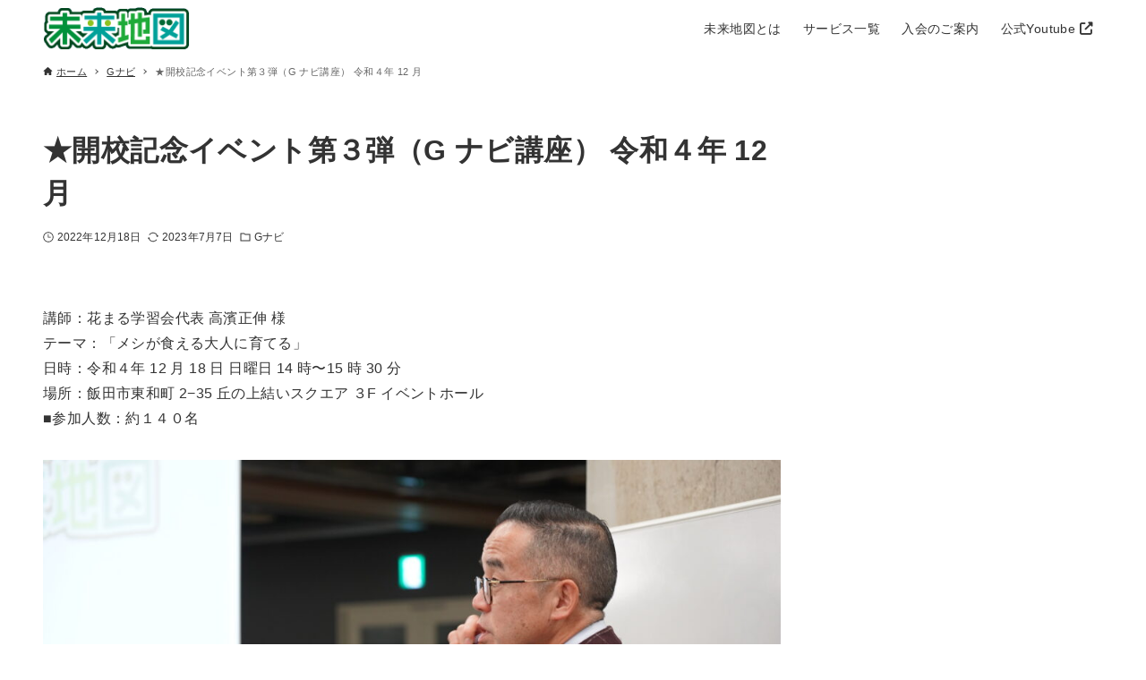

--- FILE ---
content_type: text/html; charset=UTF-8
request_url: http://www.miraichizu.jp/?p=516
body_size: 14590
content:
<!DOCTYPE html>
<html lang="ja" data-loaded="false" data-scrolled="false" data-drawer="closed" data-drawer-move="fade" data-sidebar="on">
<head>
<meta charset="utf-8">
<meta name="format-detection" content="telephone=no">
<meta http-equiv="X-UA-Compatible" content="IE=edge">
<meta name="viewport" content="width=device-width, viewport-fit=cover">
<title>★開校記念イベント第３弾（G ナビ講座） 令和４年 12 ⽉ &#8211; 未来のあなたを見つけよう。</title>
<meta name='robots' content='max-image-preview:large' />
<link rel='dns-prefetch' href='//www.googletagmanager.com' />
<link rel='dns-prefetch' href='//use.fontawesome.com' />
<link rel="alternate" type="application/rss+xml" title="未来のあなたを見つけよう。 &raquo; フィード" href="http://www.miraichizu.jp/?feed=rss2" />
<link rel="alternate" type="application/rss+xml" title="未来のあなたを見つけよう。 &raquo; コメントフィード" href="http://www.miraichizu.jp/?feed=comments-rss2" />
<link rel="alternate" title="oEmbed (JSON)" type="application/json+oembed" href="http://www.miraichizu.jp/index.php?rest_route=%2Foembed%2F1.0%2Fembed&#038;url=http%3A%2F%2Fwww.miraichizu.jp%2F%3Fp%3D516" />
<link rel="alternate" title="oEmbed (XML)" type="text/xml+oembed" href="http://www.miraichizu.jp/index.php?rest_route=%2Foembed%2F1.0%2Fembed&#038;url=http%3A%2F%2Fwww.miraichizu.jp%2F%3Fp%3D516&#038;format=xml" />
<style id='wp-img-auto-sizes-contain-inline-css' type='text/css'>
img:is([sizes=auto i],[sizes^="auto," i]){contain-intrinsic-size:3000px 1500px}
/*# sourceURL=wp-img-auto-sizes-contain-inline-css */
</style>
<link rel='stylesheet' id='wp-block-library-css' href='http://www.miraichizu.jp/wp-includes/css/dist/block-library/style.min.css?ver=6.9' type='text/css' media='all' />
<style id='wp-block-image-inline-css' type='text/css'>
.wp-block-image>a,.wp-block-image>figure>a{display:inline-block}.wp-block-image img{box-sizing:border-box;height:auto;max-width:100%;vertical-align:bottom}@media not (prefers-reduced-motion){.wp-block-image img.hide{visibility:hidden}.wp-block-image img.show{animation:show-content-image .4s}}.wp-block-image[style*=border-radius] img,.wp-block-image[style*=border-radius]>a{border-radius:inherit}.wp-block-image.has-custom-border img{box-sizing:border-box}.wp-block-image.aligncenter{text-align:center}.wp-block-image.alignfull>a,.wp-block-image.alignwide>a{width:100%}.wp-block-image.alignfull img,.wp-block-image.alignwide img{height:auto;width:100%}.wp-block-image .aligncenter,.wp-block-image .alignleft,.wp-block-image .alignright,.wp-block-image.aligncenter,.wp-block-image.alignleft,.wp-block-image.alignright{display:table}.wp-block-image .aligncenter>figcaption,.wp-block-image .alignleft>figcaption,.wp-block-image .alignright>figcaption,.wp-block-image.aligncenter>figcaption,.wp-block-image.alignleft>figcaption,.wp-block-image.alignright>figcaption{caption-side:bottom;display:table-caption}.wp-block-image .alignleft{float:left;margin:.5em 1em .5em 0}.wp-block-image .alignright{float:right;margin:.5em 0 .5em 1em}.wp-block-image .aligncenter{margin-left:auto;margin-right:auto}.wp-block-image :where(figcaption){margin-bottom:1em;margin-top:.5em}.wp-block-image.is-style-circle-mask img{border-radius:9999px}@supports ((-webkit-mask-image:none) or (mask-image:none)) or (-webkit-mask-image:none){.wp-block-image.is-style-circle-mask img{border-radius:0;-webkit-mask-image:url('data:image/svg+xml;utf8,<svg viewBox="0 0 100 100" xmlns="http://www.w3.org/2000/svg"><circle cx="50" cy="50" r="50"/></svg>');mask-image:url('data:image/svg+xml;utf8,<svg viewBox="0 0 100 100" xmlns="http://www.w3.org/2000/svg"><circle cx="50" cy="50" r="50"/></svg>');mask-mode:alpha;-webkit-mask-position:center;mask-position:center;-webkit-mask-repeat:no-repeat;mask-repeat:no-repeat;-webkit-mask-size:contain;mask-size:contain}}:root :where(.wp-block-image.is-style-rounded img,.wp-block-image .is-style-rounded img){border-radius:9999px}.wp-block-image figure{margin:0}.wp-lightbox-container{display:flex;flex-direction:column;position:relative}.wp-lightbox-container img{cursor:zoom-in}.wp-lightbox-container img:hover+button{opacity:1}.wp-lightbox-container button{align-items:center;backdrop-filter:blur(16px) saturate(180%);background-color:#5a5a5a40;border:none;border-radius:4px;cursor:zoom-in;display:flex;height:20px;justify-content:center;opacity:0;padding:0;position:absolute;right:16px;text-align:center;top:16px;width:20px;z-index:100}@media not (prefers-reduced-motion){.wp-lightbox-container button{transition:opacity .2s ease}}.wp-lightbox-container button:focus-visible{outline:3px auto #5a5a5a40;outline:3px auto -webkit-focus-ring-color;outline-offset:3px}.wp-lightbox-container button:hover{cursor:pointer;opacity:1}.wp-lightbox-container button:focus{opacity:1}.wp-lightbox-container button:focus,.wp-lightbox-container button:hover,.wp-lightbox-container button:not(:hover):not(:active):not(.has-background){background-color:#5a5a5a40;border:none}.wp-lightbox-overlay{box-sizing:border-box;cursor:zoom-out;height:100vh;left:0;overflow:hidden;position:fixed;top:0;visibility:hidden;width:100%;z-index:100000}.wp-lightbox-overlay .close-button{align-items:center;cursor:pointer;display:flex;justify-content:center;min-height:40px;min-width:40px;padding:0;position:absolute;right:calc(env(safe-area-inset-right) + 16px);top:calc(env(safe-area-inset-top) + 16px);z-index:5000000}.wp-lightbox-overlay .close-button:focus,.wp-lightbox-overlay .close-button:hover,.wp-lightbox-overlay .close-button:not(:hover):not(:active):not(.has-background){background:none;border:none}.wp-lightbox-overlay .lightbox-image-container{height:var(--wp--lightbox-container-height);left:50%;overflow:hidden;position:absolute;top:50%;transform:translate(-50%,-50%);transform-origin:top left;width:var(--wp--lightbox-container-width);z-index:9999999999}.wp-lightbox-overlay .wp-block-image{align-items:center;box-sizing:border-box;display:flex;height:100%;justify-content:center;margin:0;position:relative;transform-origin:0 0;width:100%;z-index:3000000}.wp-lightbox-overlay .wp-block-image img{height:var(--wp--lightbox-image-height);min-height:var(--wp--lightbox-image-height);min-width:var(--wp--lightbox-image-width);width:var(--wp--lightbox-image-width)}.wp-lightbox-overlay .wp-block-image figcaption{display:none}.wp-lightbox-overlay button{background:none;border:none}.wp-lightbox-overlay .scrim{background-color:#fff;height:100%;opacity:.9;position:absolute;width:100%;z-index:2000000}.wp-lightbox-overlay.active{visibility:visible}@media not (prefers-reduced-motion){.wp-lightbox-overlay.active{animation:turn-on-visibility .25s both}.wp-lightbox-overlay.active img{animation:turn-on-visibility .35s both}.wp-lightbox-overlay.show-closing-animation:not(.active){animation:turn-off-visibility .35s both}.wp-lightbox-overlay.show-closing-animation:not(.active) img{animation:turn-off-visibility .25s both}.wp-lightbox-overlay.zoom.active{animation:none;opacity:1;visibility:visible}.wp-lightbox-overlay.zoom.active .lightbox-image-container{animation:lightbox-zoom-in .4s}.wp-lightbox-overlay.zoom.active .lightbox-image-container img{animation:none}.wp-lightbox-overlay.zoom.active .scrim{animation:turn-on-visibility .4s forwards}.wp-lightbox-overlay.zoom.show-closing-animation:not(.active){animation:none}.wp-lightbox-overlay.zoom.show-closing-animation:not(.active) .lightbox-image-container{animation:lightbox-zoom-out .4s}.wp-lightbox-overlay.zoom.show-closing-animation:not(.active) .lightbox-image-container img{animation:none}.wp-lightbox-overlay.zoom.show-closing-animation:not(.active) .scrim{animation:turn-off-visibility .4s forwards}}@keyframes show-content-image{0%{visibility:hidden}99%{visibility:hidden}to{visibility:visible}}@keyframes turn-on-visibility{0%{opacity:0}to{opacity:1}}@keyframes turn-off-visibility{0%{opacity:1;visibility:visible}99%{opacity:0;visibility:visible}to{opacity:0;visibility:hidden}}@keyframes lightbox-zoom-in{0%{transform:translate(calc((-100vw + var(--wp--lightbox-scrollbar-width))/2 + var(--wp--lightbox-initial-left-position)),calc(-50vh + var(--wp--lightbox-initial-top-position))) scale(var(--wp--lightbox-scale))}to{transform:translate(-50%,-50%) scale(1)}}@keyframes lightbox-zoom-out{0%{transform:translate(-50%,-50%) scale(1);visibility:visible}99%{visibility:visible}to{transform:translate(calc((-100vw + var(--wp--lightbox-scrollbar-width))/2 + var(--wp--lightbox-initial-left-position)),calc(-50vh + var(--wp--lightbox-initial-top-position))) scale(var(--wp--lightbox-scale));visibility:hidden}}
/*# sourceURL=http://www.miraichizu.jp/wp-includes/blocks/image/style.min.css */
</style>
<style id='wp-block-paragraph-inline-css' type='text/css'>
.is-small-text{font-size:.875em}.is-regular-text{font-size:1em}.is-large-text{font-size:2.25em}.is-larger-text{font-size:3em}.has-drop-cap:not(:focus):first-letter{float:left;font-size:8.4em;font-style:normal;font-weight:100;line-height:.68;margin:.05em .1em 0 0;text-transform:uppercase}body.rtl .has-drop-cap:not(:focus):first-letter{float:none;margin-left:.1em}p.has-drop-cap.has-background{overflow:hidden}:root :where(p.has-background){padding:1.25em 2.375em}:where(p.has-text-color:not(.has-link-color)) a{color:inherit}p.has-text-align-left[style*="writing-mode:vertical-lr"],p.has-text-align-right[style*="writing-mode:vertical-rl"]{rotate:180deg}
/*# sourceURL=http://www.miraichizu.jp/wp-includes/blocks/paragraph/style.min.css */
</style>
<style id='global-styles-inline-css' type='text/css'>
:root{--wp--preset--aspect-ratio--square: 1;--wp--preset--aspect-ratio--4-3: 4/3;--wp--preset--aspect-ratio--3-4: 3/4;--wp--preset--aspect-ratio--3-2: 3/2;--wp--preset--aspect-ratio--2-3: 2/3;--wp--preset--aspect-ratio--16-9: 16/9;--wp--preset--aspect-ratio--9-16: 9/16;--wp--preset--color--black: #000000;--wp--preset--color--cyan-bluish-gray: #abb8c3;--wp--preset--color--white: #ffffff;--wp--preset--color--pale-pink: #f78da7;--wp--preset--color--vivid-red: #cf2e2e;--wp--preset--color--luminous-vivid-orange: #ff6900;--wp--preset--color--luminous-vivid-amber: #fcb900;--wp--preset--color--light-green-cyan: #7bdcb5;--wp--preset--color--vivid-green-cyan: #00d084;--wp--preset--color--pale-cyan-blue: #8ed1fc;--wp--preset--color--vivid-cyan-blue: #0693e3;--wp--preset--color--vivid-purple: #9b51e0;--wp--preset--color--ark-main: var(--ark-color--main);--wp--preset--color--ark-text: var(--ark-color--text);--wp--preset--color--ark-link: var(--ark-color--link);--wp--preset--color--ark-bg: var(--ark-color--bg);--wp--preset--color--ark-gray: var(--ark-color--gray);--wp--preset--gradient--vivid-cyan-blue-to-vivid-purple: linear-gradient(135deg,rgb(6,147,227) 0%,rgb(155,81,224) 100%);--wp--preset--gradient--light-green-cyan-to-vivid-green-cyan: linear-gradient(135deg,rgb(122,220,180) 0%,rgb(0,208,130) 100%);--wp--preset--gradient--luminous-vivid-amber-to-luminous-vivid-orange: linear-gradient(135deg,rgb(252,185,0) 0%,rgb(255,105,0) 100%);--wp--preset--gradient--luminous-vivid-orange-to-vivid-red: linear-gradient(135deg,rgb(255,105,0) 0%,rgb(207,46,46) 100%);--wp--preset--gradient--very-light-gray-to-cyan-bluish-gray: linear-gradient(135deg,rgb(238,238,238) 0%,rgb(169,184,195) 100%);--wp--preset--gradient--cool-to-warm-spectrum: linear-gradient(135deg,rgb(74,234,220) 0%,rgb(151,120,209) 20%,rgb(207,42,186) 40%,rgb(238,44,130) 60%,rgb(251,105,98) 80%,rgb(254,248,76) 100%);--wp--preset--gradient--blush-light-purple: linear-gradient(135deg,rgb(255,206,236) 0%,rgb(152,150,240) 100%);--wp--preset--gradient--blush-bordeaux: linear-gradient(135deg,rgb(254,205,165) 0%,rgb(254,45,45) 50%,rgb(107,0,62) 100%);--wp--preset--gradient--luminous-dusk: linear-gradient(135deg,rgb(255,203,112) 0%,rgb(199,81,192) 50%,rgb(65,88,208) 100%);--wp--preset--gradient--pale-ocean: linear-gradient(135deg,rgb(255,245,203) 0%,rgb(182,227,212) 50%,rgb(51,167,181) 100%);--wp--preset--gradient--electric-grass: linear-gradient(135deg,rgb(202,248,128) 0%,rgb(113,206,126) 100%);--wp--preset--gradient--midnight: linear-gradient(135deg,rgb(2,3,129) 0%,rgb(40,116,252) 100%);--wp--preset--font-size--small: .9rem;--wp--preset--font-size--medium: 20px;--wp--preset--font-size--large: 1.25rem;--wp--preset--font-size--x-large: 42px;--wp--preset--font-size--xsmall: .75rem;--wp--preset--font-size--normal: 1rem;--wp--preset--font-size--xlarge: 1.5rem;--wp--preset--font-size--xxlarge: 2rem;--wp--preset--font-size--huge: 2.75rem;--wp--preset--spacing--20: 0.44rem;--wp--preset--spacing--30: 0.67rem;--wp--preset--spacing--40: 1rem;--wp--preset--spacing--50: 1.5rem;--wp--preset--spacing--60: 2.25rem;--wp--preset--spacing--70: 3.38rem;--wp--preset--spacing--80: 5.06rem;--wp--preset--shadow--natural: 6px 6px 9px rgba(0, 0, 0, 0.2);--wp--preset--shadow--deep: 12px 12px 50px rgba(0, 0, 0, 0.4);--wp--preset--shadow--sharp: 6px 6px 0px rgba(0, 0, 0, 0.2);--wp--preset--shadow--outlined: 6px 6px 0px -3px rgb(255, 255, 255), 6px 6px rgb(0, 0, 0);--wp--preset--shadow--crisp: 6px 6px 0px rgb(0, 0, 0);}:where(.is-layout-flex){gap: 0.5em;}:where(.is-layout-grid){gap: 0.5em;}body .is-layout-flex{display: flex;}.is-layout-flex{flex-wrap: wrap;align-items: center;}.is-layout-flex > :is(*, div){margin: 0;}body .is-layout-grid{display: grid;}.is-layout-grid > :is(*, div){margin: 0;}:where(.wp-block-columns.is-layout-flex){gap: 2em;}:where(.wp-block-columns.is-layout-grid){gap: 2em;}:where(.wp-block-post-template.is-layout-flex){gap: 1.25em;}:where(.wp-block-post-template.is-layout-grid){gap: 1.25em;}.has-black-color{color: var(--wp--preset--color--black) !important;}.has-cyan-bluish-gray-color{color: var(--wp--preset--color--cyan-bluish-gray) !important;}.has-white-color{color: var(--wp--preset--color--white) !important;}.has-pale-pink-color{color: var(--wp--preset--color--pale-pink) !important;}.has-vivid-red-color{color: var(--wp--preset--color--vivid-red) !important;}.has-luminous-vivid-orange-color{color: var(--wp--preset--color--luminous-vivid-orange) !important;}.has-luminous-vivid-amber-color{color: var(--wp--preset--color--luminous-vivid-amber) !important;}.has-light-green-cyan-color{color: var(--wp--preset--color--light-green-cyan) !important;}.has-vivid-green-cyan-color{color: var(--wp--preset--color--vivid-green-cyan) !important;}.has-pale-cyan-blue-color{color: var(--wp--preset--color--pale-cyan-blue) !important;}.has-vivid-cyan-blue-color{color: var(--wp--preset--color--vivid-cyan-blue) !important;}.has-vivid-purple-color{color: var(--wp--preset--color--vivid-purple) !important;}.has-black-background-color{background-color: var(--wp--preset--color--black) !important;}.has-cyan-bluish-gray-background-color{background-color: var(--wp--preset--color--cyan-bluish-gray) !important;}.has-white-background-color{background-color: var(--wp--preset--color--white) !important;}.has-pale-pink-background-color{background-color: var(--wp--preset--color--pale-pink) !important;}.has-vivid-red-background-color{background-color: var(--wp--preset--color--vivid-red) !important;}.has-luminous-vivid-orange-background-color{background-color: var(--wp--preset--color--luminous-vivid-orange) !important;}.has-luminous-vivid-amber-background-color{background-color: var(--wp--preset--color--luminous-vivid-amber) !important;}.has-light-green-cyan-background-color{background-color: var(--wp--preset--color--light-green-cyan) !important;}.has-vivid-green-cyan-background-color{background-color: var(--wp--preset--color--vivid-green-cyan) !important;}.has-pale-cyan-blue-background-color{background-color: var(--wp--preset--color--pale-cyan-blue) !important;}.has-vivid-cyan-blue-background-color{background-color: var(--wp--preset--color--vivid-cyan-blue) !important;}.has-vivid-purple-background-color{background-color: var(--wp--preset--color--vivid-purple) !important;}.has-black-border-color{border-color: var(--wp--preset--color--black) !important;}.has-cyan-bluish-gray-border-color{border-color: var(--wp--preset--color--cyan-bluish-gray) !important;}.has-white-border-color{border-color: var(--wp--preset--color--white) !important;}.has-pale-pink-border-color{border-color: var(--wp--preset--color--pale-pink) !important;}.has-vivid-red-border-color{border-color: var(--wp--preset--color--vivid-red) !important;}.has-luminous-vivid-orange-border-color{border-color: var(--wp--preset--color--luminous-vivid-orange) !important;}.has-luminous-vivid-amber-border-color{border-color: var(--wp--preset--color--luminous-vivid-amber) !important;}.has-light-green-cyan-border-color{border-color: var(--wp--preset--color--light-green-cyan) !important;}.has-vivid-green-cyan-border-color{border-color: var(--wp--preset--color--vivid-green-cyan) !important;}.has-pale-cyan-blue-border-color{border-color: var(--wp--preset--color--pale-cyan-blue) !important;}.has-vivid-cyan-blue-border-color{border-color: var(--wp--preset--color--vivid-cyan-blue) !important;}.has-vivid-purple-border-color{border-color: var(--wp--preset--color--vivid-purple) !important;}.has-vivid-cyan-blue-to-vivid-purple-gradient-background{background: var(--wp--preset--gradient--vivid-cyan-blue-to-vivid-purple) !important;}.has-light-green-cyan-to-vivid-green-cyan-gradient-background{background: var(--wp--preset--gradient--light-green-cyan-to-vivid-green-cyan) !important;}.has-luminous-vivid-amber-to-luminous-vivid-orange-gradient-background{background: var(--wp--preset--gradient--luminous-vivid-amber-to-luminous-vivid-orange) !important;}.has-luminous-vivid-orange-to-vivid-red-gradient-background{background: var(--wp--preset--gradient--luminous-vivid-orange-to-vivid-red) !important;}.has-very-light-gray-to-cyan-bluish-gray-gradient-background{background: var(--wp--preset--gradient--very-light-gray-to-cyan-bluish-gray) !important;}.has-cool-to-warm-spectrum-gradient-background{background: var(--wp--preset--gradient--cool-to-warm-spectrum) !important;}.has-blush-light-purple-gradient-background{background: var(--wp--preset--gradient--blush-light-purple) !important;}.has-blush-bordeaux-gradient-background{background: var(--wp--preset--gradient--blush-bordeaux) !important;}.has-luminous-dusk-gradient-background{background: var(--wp--preset--gradient--luminous-dusk) !important;}.has-pale-ocean-gradient-background{background: var(--wp--preset--gradient--pale-ocean) !important;}.has-electric-grass-gradient-background{background: var(--wp--preset--gradient--electric-grass) !important;}.has-midnight-gradient-background{background: var(--wp--preset--gradient--midnight) !important;}.has-small-font-size{font-size: var(--wp--preset--font-size--small) !important;}.has-medium-font-size{font-size: var(--wp--preset--font-size--medium) !important;}.has-large-font-size{font-size: var(--wp--preset--font-size--large) !important;}.has-x-large-font-size{font-size: var(--wp--preset--font-size--x-large) !important;}
/*# sourceURL=global-styles-inline-css */
</style>

<link rel='stylesheet' id='arkhe-main-style-css' href='http://www.miraichizu.jp/wp-content/themes/arkhe/dist/css/main.css?ver=3.11.0' type='text/css' media='all' />
<style id='arkhe-main-style-inline-css' type='text/css'>
:root{--ark-width--container:1200px;--ark-width--article:1200px;--ark-width--article--slim:960px;--ark-alignwide_ex_width:100px;--ark-color--main:#111;--ark-color--text:#333;--ark-color--link:#0d77d9;--ark-color--bg:#fff;--ark-color--gray:#f7f7f7;--ark-thumb_ratio:56.25%;--ark-color--header_bg:#fff;--ark-color--header_txt:#333;--ark-logo_size--sp:40px;--ark-logo_size--pc:48px;--ark-color--footer_bg:#fff;--ark-color--footer_txt:#333;}@media (max-width: 1404px ) {:root{--ark-alignwide_ex_width:0px}}@media (max-width: 1164px ) {:root{--ark-alignwide_ex_width:0px}}.p-topArea.c-filterLayer::before{background-color:#000;opacity:0.2}
/*# sourceURL=arkhe-main-style-inline-css */
</style>
<style id='wp-emoji-styles-inline-css' type='text/css'>

	img.wp-smiley, img.emoji {
		display: inline !important;
		border: none !important;
		box-shadow: none !important;
		height: 1em !important;
		width: 1em !important;
		margin: 0 0.07em !important;
		vertical-align: -0.1em !important;
		background: none !important;
		padding: 0 !important;
	}
/*# sourceURL=wp-emoji-styles-inline-css */
</style>
<style id='font-awesome-svg-styles-default-inline-css' type='text/css'>
.svg-inline--fa {
  display: inline-block;
  height: 1em;
  overflow: visible;
  vertical-align: -.125em;
}
/*# sourceURL=font-awesome-svg-styles-default-inline-css */
</style>
<link rel='stylesheet' id='font-awesome-svg-styles-css' href='http://www.miraichizu.jp/wp-content/uploads/font-awesome/v6.7.2/css/svg-with-js.css' type='text/css' media='all' />
<style id='font-awesome-svg-styles-inline-css' type='text/css'>
   .wp-block-font-awesome-icon svg::before,
   .wp-rich-text-font-awesome-icon svg::before {content: unset;}
/*# sourceURL=font-awesome-svg-styles-inline-css */
</style>
<link rel='stylesheet' id='font-awesome-official-css' href='https://use.fontawesome.com/releases/v6.7.2/css/all.css' type='text/css' media='all' integrity="sha384-nRgPTkuX86pH8yjPJUAFuASXQSSl2/bBUiNV47vSYpKFxHJhbcrGnmlYpYJMeD7a" crossorigin="anonymous" />
<link rel='stylesheet' id='font-awesome-official-v4shim-css' href='https://use.fontawesome.com/releases/v6.7.2/css/v4-shims.css' type='text/css' media='all' integrity="sha384-npPMK6zwqNmU3qyCCxEcWJkLBNYxEFM1nGgSoAWuCCXqVVz0cvwKEMfyTNkOxM2N" crossorigin="anonymous" />

<!-- Site Kit によって追加された Google タグ（gtag.js）スニペット -->
<!-- Google アナリティクス スニペット (Site Kit が追加) -->
<script type="text/javascript" src="https://www.googletagmanager.com/gtag/js?id=G-TMJW19KLPK" id="google_gtagjs-js" async></script>
<script type="text/javascript" id="google_gtagjs-js-after">
/* <![CDATA[ */
window.dataLayer = window.dataLayer || [];function gtag(){dataLayer.push(arguments);}
gtag("set","linker",{"domains":["www.miraichizu.jp"]});
gtag("js", new Date());
gtag("set", "developer_id.dZTNiMT", true);
gtag("config", "G-TMJW19KLPK");
//# sourceURL=google_gtagjs-js-after
/* ]]> */
</script>
<link rel="https://api.w.org/" href="http://www.miraichizu.jp/index.php?rest_route=/" /><link rel="alternate" title="JSON" type="application/json" href="http://www.miraichizu.jp/index.php?rest_route=/wp/v2/posts/516" /><link rel="EditURI" type="application/rsd+xml" title="RSD" href="http://www.miraichizu.jp/xmlrpc.php?rsd" />
<meta name="generator" content="WordPress 6.9" />
<link rel="canonical" href="http://www.miraichizu.jp/?p=516" />
<link rel='shortlink' href='http://www.miraichizu.jp/?p=516' />
<meta name="generator" content="Site Kit by Google 1.170.0" /><meta name="google-site-verification" content="F57uOWG8Qbw7pO4J7i0NO7je4RA3BmMc9RDJEtT0uuE"><link rel="icon" href="http://www.miraichizu.jp/wp-content/uploads/2022/10/cropped-site-icon-32x32.png" sizes="32x32" />
<link rel="icon" href="http://www.miraichizu.jp/wp-content/uploads/2022/10/cropped-site-icon-192x192.png" sizes="192x192" />
<link rel="apple-touch-icon" href="http://www.miraichizu.jp/wp-content/uploads/2022/10/cropped-site-icon-180x180.png" />
<meta name="msapplication-TileImage" content="http://www.miraichizu.jp/wp-content/uploads/2022/10/cropped-site-icon-270x270.png" />
</head>
<body class="wp-singular post-template-default single single-post postid-516 single-format-standard wp-custom-logo wp-theme-arkhe">
<a class="skip-link screen-reader-text" href="#main_content">コンテンツへスキップ</a><!-- Start: #wrapper -->
<div id="wrapper" class="l-wrapper">
<header id="header" class="l-header" data-logo="left" data-btns="l-r" data-has-drawer="sp" data-has-search="sp" data-pcfix="1" data-spfix="1">
		<div class="l-header__body l-container">
		<div class="l-header__drawerBtn">
	<button class="c-iconBtn -menuBtn u-flex--c" data-onclick="toggleMenu" aria-label="メニューボタン">
		<div class="c-iconBtn__icon">
			<svg version="1.1" xmlns="http://www.w3.org/2000/svg" class="arkhe-svg-menu __open" width="1em" height="1em" viewBox="0 0 40 40" role="img" aria-hidden="true" focusable="false"><path d="M37.8 21.4h-35.6c-0.1 0-0.2-0.1-0.2-0.2v-2.4c0-0.1 0.1-0.2 0.2-0.2h35.6c0.1 0 0.2 0.1 0.2 0.2v2.4c0 0.1-0.1 0.2-0.2 0.2z"></path><path d="M37.8 11.7h-35.6c-0.1 0-0.2-0.1-0.2-0.2v-2.4c0-0.1 0.1-0.2 0.2-0.2h35.6c0.1 0 0.2 0.1 0.2 0.2v2.4c0 0.2-0.1 0.2-0.2 0.2z"></path><path d="M37.8 31.1h-35.6c-0.1 0-0.2-0.1-0.2-0.2v-2.4c0-0.1 0.1-0.2 0.2-0.2h35.6c0.1 0 0.2 0.1 0.2 0.2v2.4c0 0.1-0.1 0.2-0.2 0.2z"></path></svg>			<svg version="1.1" xmlns="http://www.w3.org/2000/svg" class="arkhe-svg-close __close" width="1em" height="1em" viewBox="0 0 40 40" role="img" aria-hidden="true" focusable="false"><path d="M33 35l-28-28c-0.1-0.1-0.1-0.2 0-0.3l1.7-1.7c0.1-0.1 0.2-0.1 0.3 0l28 28c0.1 0.1 0.1 0.2 0 0.3l-1.7 1.7c-0.1 0.1-0.2 0.1-0.3 0z"></path><path d="M35 7l-28 28c-0.1 0.1-0.2 0.1-0.3 0l-1.7-1.7c-0.1-0.1-0.1-0.2 0-0.3l28-28c0.1-0.1 0.2-0.1 0.3 0l1.7 1.7c0.1 0.1 0.1 0.2 0 0.3z"></path></svg>		</div>
			</button>
</div>
		<div class="l-header__left">
					</div>
		<div class="l-header__center">
			<div class="l-header__logo has-image"><a href="http://www.miraichizu.jp/" class="c-headLogo" rel="home"><img width="342" height="100"  src="http://www.miraichizu.jp/wp-content/uploads/2022/10/cropped-logo-1.png" alt="未来のあなたを見つけよう。" class="c-headLogo__img" srcset="http://www.miraichizu.jp/wp-content/uploads/2022/10/cropped-logo-1.png 342w, http://www.miraichizu.jp/wp-content/uploads/2022/10/cropped-logo-1-300x88.png 300w" sizes="(max-width: 999px) 50vw, 800px" decoding="async" loading="eager" ></a></div>		</div>
		<div class="l-header__right">
			<nav id="gnav" class="c-gnavWrap">
	<ul class="c-gnav">
		<li id="632" class="menu-item menu-item-type-post_type menu-item-object-page menu-item-632 c-gnav__li"><a href="http://www.miraichizu.jp/?page_id=630" class="c-gnav__a"><span class="__mainText">未来地図とは</span></a></li><li id="261" class="menu-item menu-item-type-post_type menu-item-object-page menu-item-has-children menu-item-261 c-gnav__li"><a href="http://www.miraichizu.jp/?page_id=2" class="c-gnav__a"><span class="__mainText">サービス一覧</span></a><ul class="sub-menu c-gnav__depth1"><li id="266" class="menu-item menu-item-type-post_type menu-item-object-page menu-item-266"><a href="http://www.miraichizu.jp/?page_id=64" class="c-gnav__a"><span class="__mainText">夢チャレ講座</span></a></li><li id="262" class="menu-item menu-item-type-post_type menu-item-object-page menu-item-262"><a href="http://www.miraichizu.jp/?page_id=235" class="c-gnav__a"><span class="__mainText">Gナビ講座</span></a></li><li id="263" class="menu-item menu-item-type-post_type menu-item-object-page menu-item-263"><a href="http://www.miraichizu.jp/?page_id=217" class="c-gnav__a"><span class="__mainText">シン・ブカツ</span></a></li><li id="264" class="menu-item menu-item-type-post_type menu-item-object-page menu-item-264"><a href="http://www.miraichizu.jp/?page_id=229" class="c-gnav__a"><span class="__mainText">お悩み相談</span></a></li></ul></li><li id="265" class="menu-item menu-item-type-post_type menu-item-object-page menu-item-265 c-gnav__li"><a href="http://www.miraichizu.jp/?page_id=218" class="c-gnav__a"><span class="__mainText">入会のご案内</span></a></li>		<li class="menu-item menu-item-type-post_type menu-item-object-page menu-item-632 c-gnav__li"><a href="https://www.youtube.com/@%E6%9C%AA%E6%9D%A5%E5%9C%B0%E5%9B%B3-j8w/featured" class="c-gnav__a"><span class="__mainText">公式Youtube <i class="fas fa-external-link-alt"></i></span></a></li>
	</ul>
</nav>
		</div>
		<div class="l-header__searchBtn">
	<button class="c-iconBtn u-flex--c" data-onclick="toggleSearch" aria-label="検索ボタン">
		<span class="c-iconBtn__icon"><svg version="1.1" xmlns="http://www.w3.org/2000/svg" class="arkhe-svg-search" width="1em" height="1em" viewBox="0 0 40 40" role="img" aria-hidden="true" focusable="false"><path d="M37.8 34.8l-11.9-11.2c1.8-2.3 2.9-5.1 2.9-8.2 0-7.4-6-13.4-13.4-13.4s-13.4 6-13.4 13.4 6 13.4 13.4 13.4c3.1 0 5.9-1.1 8.2-2.8l11.2 11.9c0.2 0.2 1.3 0.2 1.5 0l1.5-1.5c0.3-0.3 0.3-1.4 0-1.6zM15.4 25.5c-5.6 0-10.2-4.5-10.2-10.1s4.6-10.2 10.2-10.2 10.2 4.6 10.2 10.2-4.6 10.1-10.2 10.1z"></path></svg></span>
			</button>
</div>
		<div id="drawer_menu" class="p-drawer">
	<div class="p-drawer__inner">
		<div class="p-drawer__body">
						<div class="p-drawer__nav">
				<ul class="c-drawerNav">
					<li id="632" class="menu-item menu-item-type-post_type menu-item-object-page menu-item-632 c-drawerNav__li"><a href="http://www.miraichizu.jp/?page_id=630" class="c-drawerNav__a"><span class="__mainText">未来地図とは</span></a></li><li id="261" class="menu-item menu-item-type-post_type menu-item-object-page menu-item-has-children menu-item-261 c-drawerNav__li has-child--acc"><a href="http://www.miraichizu.jp/?page_id=2" class="c-drawerNav__a"><span class="__mainText">サービス一覧</span><button class="c-submenuToggleBtn u-flex--c" data-onclick="toggleSubmenu"><svg version="1.1" xmlns="http://www.w3.org/2000/svg" class="arkhe-svg-chevron-down c-submenuToggleBtn__svg" width="1em" height="1em" viewBox="0 0 40 40" role="img" aria-hidden="true" focusable="false"><path d="M32,13l2.1,2.1L20.3,28.9c-0.2,0.2-0.5,0.2-0.7,0L5.9,15.1L8,13l12,11L32,13z"/></svg></button></a><ul class="sub-menu"><li id="266" class="menu-item menu-item-type-post_type menu-item-object-page menu-item-266"><a href="http://www.miraichizu.jp/?page_id=64" class="c-drawerNav__a"><span class="__mainText">夢チャレ講座</span></a></li><li id="262" class="menu-item menu-item-type-post_type menu-item-object-page menu-item-262"><a href="http://www.miraichizu.jp/?page_id=235" class="c-drawerNav__a"><span class="__mainText">Gナビ講座</span></a></li><li id="263" class="menu-item menu-item-type-post_type menu-item-object-page menu-item-263"><a href="http://www.miraichizu.jp/?page_id=217" class="c-drawerNav__a"><span class="__mainText">シン・ブカツ</span></a></li><li id="264" class="menu-item menu-item-type-post_type menu-item-object-page menu-item-264"><a href="http://www.miraichizu.jp/?page_id=229" class="c-drawerNav__a"><span class="__mainText">お悩み相談</span></a></li></ul></li><li id="265" class="menu-item menu-item-type-post_type menu-item-object-page menu-item-265 c-drawerNav__li"><a href="http://www.miraichizu.jp/?page_id=218" class="c-drawerNav__a"><span class="__mainText">入会のご案内</span></a></li>					<li class="menu-item menu-item-type-post_type menu-item-object-page menu-item-632 c-drawerNav__li"><a href="https://www.youtube.com/@%E6%9C%AA%E6%9D%A5%E5%9C%B0%E5%9B%B3-j8w" class="c-drawerNav__a"><span class="__mainText">公式Youtube <i class="fas fa-external-link-alt"></i></span></a></li>
				</ul>
			</div>
						<button type="button" class="p-drawer__close c-modalClose u-flex--aic" data-onclick="toggleMenu">
				<svg version="1.1" xmlns="http://www.w3.org/2000/svg" class="arkhe-svg-close" width="1em" height="1em" viewBox="0 0 40 40" role="img" aria-hidden="true" focusable="false"><path d="M33 35l-28-28c-0.1-0.1-0.1-0.2 0-0.3l1.7-1.7c0.1-0.1 0.2-0.1 0.3 0l28 28c0.1 0.1 0.1 0.2 0 0.3l-1.7 1.7c-0.1 0.1-0.2 0.1-0.3 0z"></path><path d="M35 7l-28 28c-0.1 0.1-0.2 0.1-0.3 0l-1.7-1.7c-0.1-0.1-0.1-0.2 0-0.3l28-28c0.1-0.1 0.2-0.1 0.3 0l1.7 1.7c0.1 0.1 0.1 0.2 0 0.3z"></path></svg>閉じる			</button>
		</div>
	</div>
</div>
	</div>
</header>
	<div id="content" class="l-content">
		<div id="breadcrumb" class="p-breadcrumb">
	<ol class="p-breadcrumb__list l-container">
		<li class="p-breadcrumb__item">
			<a href="http://www.miraichizu.jp/" class="p-breadcrumb__text">
				<svg version="1.1" xmlns="http://www.w3.org/2000/svg" class="arkhe-svg-home" width="1em" height="1em" viewBox="0 0 40 40" role="img" aria-hidden="true" focusable="false"><path d="M16.2,36.3v-7.8h7.8v7.8h9.8V20.7H37c0.9,0,1.3-1.1,0.5-1.7L21.3,4.2c-0.7-0.7-1.9-0.7-2.6,0L2.3,18.9 c-0.7,0.5-0.3,1.7,0.5,1.7h3.3v15.7C6.2,36.3,16.2,36.3,16.2,36.3z" /></svg>				<span>ホーム</span>
			</a>
		</li>
		<li class="p-breadcrumb__item"><a href="http://www.miraichizu.jp/?cat=5" class="p-breadcrumb__text"><span>Gナビ</span></a></li><li class="p-breadcrumb__item"><span class="p-breadcrumb__text u-color-thin">★開校記念イベント第３弾（G ナビ講座） 令和４年 12 ⽉</span></li>	</ol>
</div>
		<div class="l-content__body l-container">
	<main id="main_content" class="l-main l-article">
		<article class="l-main__body p-entry post-516 post type-post status-publish format-standard hentry category-g" data-postid="516">
			<header class="p-entry__head">
	<div class="p-entry__title c-pageTitle">
	<h1 class="c-pageTitle__main">★開校記念イベント第３弾（G ナビ講座） 令和４年 12 ⽉</h1>
</div>
<div class="c-postMetas u-flex--aicw">
	<div class="c-postTimes u-flex--aicw">
		<time class="c-postTimes__item u-flex--aic -posted" datetime="2022-12-18"><svg version="1.1" xmlns="http://www.w3.org/2000/svg" class="arkhe-svg-posted c-postMetas__icon" width="1em" height="1em" viewBox="0 0 40 40" role="img" aria-hidden="true" focusable="false"><path d="M21,18.5v-9C21,9.2,20.8,9,20.5,9h-2C18.2,9,18,9.2,18,9.5v12c0,0.3,0.2,0.5,0.5,0.5h10c0.3,0,0.5-0.2,0.5-0.5v-2 c0-0.3-0.2-0.5-0.5-0.5h-7C21.2,19,21,18.8,21,18.5z"/><path d="M20,39C9.5,39,1,30.5,1,20S9.5,1,20,1s19,8.5,19,19S30.5,39,20,39z M20,3.8C11.1,3.8,3.8,11.1,3.8,20S11.1,36.2,20,36.2 S36.2,28.9,36.2,20S28.9,3.8,20,3.8z"/></svg>2022年12月18日</time><time class="c-postTimes__item u-flex--aic -modified" datetime="2023-07-07"><svg version="1.1" xmlns="http://www.w3.org/2000/svg" class="arkhe-svg-modified c-postMetas__icon" width="1em" height="1em" viewBox="0 0 40 40" role="img" aria-hidden="true" focusable="false"><path d="M36.3,14C33.1,5,22.9,0.3,13.9,3.6c-4.1,1.5-7.3,4.3-9.3,7.8l2.7,1.3c1.6-2.8,4.2-5.1,7.6-6.4c7.5-2.7,15.8,1.1,18.6,8.7 L30.6,16l6.5,4.3l2.2-7.5L36.3,14L36.3,14z"/><path d="M31.7,28.5c-1.6,2.3-3.9,4.1-6.9,5.2C17.3,36.4,9,32.5,6.3,25l2.8-1l-6.3-4.2L0.6,27l2.8-1c3.3,9,13.4,13.7,22.4,10.5 c3.7-1.3,6.5-3.8,8.5-6.7L31.7,28.5z"/></svg>2023年7月7日</time>	</div>
	<div class="c-postTerms u-flex--aicw">
			<div class="c-postTerms__item -category u-flex--aicw">
			<svg version="1.1" xmlns="http://www.w3.org/2000/svg" class="arkhe-svg-folder c-postMetas__icon" width="1em" height="1em" viewBox="0 0 40 40" role="img" aria-hidden="true" focusable="false"><path d="M15.2,8l3.6,3.6H35V32H5V8H15.2 M16.4,5H2v30h36V8.6H20L16.4,5L16.4,5z"/></svg>							<a class="c-postTerms__link" href="http://www.miraichizu.jp/?cat=5" data-cat-id="5">Gナビ</a>
					</div>
			</div>
</div>
</header>
<div class="c-postContent p-entry__content">
<p>講師：花まる学習会代表 ⾼濱正伸 様<br>テーマ：「メシが⾷える⼤⼈に育てる」<br>⽇時：令和４年 12 ⽉ 18 ⽇ ⽇曜⽇ 14 時〜15 時 30 分<br>場所：飯⽥市東和町 2−35 丘の上結いスクエア ３F イベントホール<br>■参加⼈数：約１４０名</p>



<figure class="wp-block-image size-large"><img loading="lazy" decoding="async" width="1024" height="683" src="http://www.miraichizu.jp/wp-content/uploads/2023/07/DSC06327-1024x683.jpg" alt="G ナビ講座　第３弾
「メシが⾷える⼤⼈に育てる」をテーマに講演する花まる学習会代表 ⾼濱正伸 様" class="wp-image-517" srcset="http://www.miraichizu.jp/wp-content/uploads/2023/07/DSC06327-1024x683.jpg 1024w, http://www.miraichizu.jp/wp-content/uploads/2023/07/DSC06327-300x200.jpg 300w, http://www.miraichizu.jp/wp-content/uploads/2023/07/DSC06327-768x512.jpg 768w, http://www.miraichizu.jp/wp-content/uploads/2023/07/DSC06327-1536x1024.jpg 1536w, http://www.miraichizu.jp/wp-content/uploads/2023/07/DSC06327-2048x1365.jpg 2048w, http://www.miraichizu.jp/wp-content/uploads/2023/07/DSC06327-2000x1333.jpg 2000w" sizes="auto, (max-width: 1024px) 100vw, 1024px" /></figure>



<figure class="wp-block-image size-large"><img loading="lazy" decoding="async" width="1024" height="683" src="http://www.miraichizu.jp/wp-content/uploads/2023/07/DSC06329-1024x683.jpg" alt="" class="wp-image-518" srcset="http://www.miraichizu.jp/wp-content/uploads/2023/07/DSC06329-1024x683.jpg 1024w, http://www.miraichizu.jp/wp-content/uploads/2023/07/DSC06329-300x200.jpg 300w, http://www.miraichizu.jp/wp-content/uploads/2023/07/DSC06329-768x512.jpg 768w, http://www.miraichizu.jp/wp-content/uploads/2023/07/DSC06329-1536x1024.jpg 1536w, http://www.miraichizu.jp/wp-content/uploads/2023/07/DSC06329-2048x1365.jpg 2048w, http://www.miraichizu.jp/wp-content/uploads/2023/07/DSC06329-2000x1333.jpg 2000w" sizes="auto, (max-width: 1024px) 100vw, 1024px" /></figure>



<p>開校記念イベント第３弾（⾳楽会）</p>



<figure class="wp-block-image size-large"><img loading="lazy" decoding="async" width="1024" height="768" src="http://www.miraichizu.jp/wp-content/uploads/2023/07/9799a61bfe611bf6e05bd8d463b7a811-1024x768.jpg" alt="" class="wp-image-557" srcset="http://www.miraichizu.jp/wp-content/uploads/2023/07/9799a61bfe611bf6e05bd8d463b7a811-1024x768.jpg 1024w, http://www.miraichizu.jp/wp-content/uploads/2023/07/9799a61bfe611bf6e05bd8d463b7a811-300x225.jpg 300w, http://www.miraichizu.jp/wp-content/uploads/2023/07/9799a61bfe611bf6e05bd8d463b7a811-768x576.jpg 768w, http://www.miraichizu.jp/wp-content/uploads/2023/07/9799a61bfe611bf6e05bd8d463b7a811.jpg 1084w" sizes="auto, (max-width: 1024px) 100vw, 1024px" /></figure>



<figure class="wp-block-image size-full"><img loading="lazy" decoding="async" width="868" height="651" src="http://www.miraichizu.jp/wp-content/uploads/2023/07/b7350cde1f6b211495db9b53b8df1bd2.jpg" alt="" class="wp-image-558" srcset="http://www.miraichizu.jp/wp-content/uploads/2023/07/b7350cde1f6b211495db9b53b8df1bd2.jpg 868w, http://www.miraichizu.jp/wp-content/uploads/2023/07/b7350cde1f6b211495db9b53b8df1bd2-300x225.jpg 300w, http://www.miraichizu.jp/wp-content/uploads/2023/07/b7350cde1f6b211495db9b53b8df1bd2-768x576.jpg 768w" sizes="auto, (max-width: 868px) 100vw, 868px" /></figure>



<p>テーマ：歌と⾳楽のプレゼント<br>場所：飯⽥市東和町 2−35 丘の上結いスクエア ２F イベントホール<br>出演者：花まる学習会代表／⾼濱正伸様 「カリンバ」<br>深⽥悦之様／「新曲ブカツイノベーションの披露」<br>伊東朔様／「ドビュシー“アラベスク第１番”」<br>■参加⼈数：約１２０名</p>



<figure class="wp-block-image size-large"><img loading="lazy" decoding="async" width="1024" height="731" src="http://www.miraichizu.jp/wp-content/uploads/2023/07/2cb58f9b883018aab07499bd67306d30-1024x731.jpg" alt="" class="wp-image-559" srcset="http://www.miraichizu.jp/wp-content/uploads/2023/07/2cb58f9b883018aab07499bd67306d30-1024x731.jpg 1024w, http://www.miraichizu.jp/wp-content/uploads/2023/07/2cb58f9b883018aab07499bd67306d30-300x214.jpg 300w, http://www.miraichizu.jp/wp-content/uploads/2023/07/2cb58f9b883018aab07499bd67306d30-768x548.jpg 768w, http://www.miraichizu.jp/wp-content/uploads/2023/07/2cb58f9b883018aab07499bd67306d30.jpg 1160w" sizes="auto, (max-width: 1024px) 100vw, 1024px" /></figure>



<figure class="wp-block-image size-full"><img loading="lazy" decoding="async" width="609" height="432" src="http://www.miraichizu.jp/wp-content/uploads/2023/07/ff76e952f27dae6d8f6e55f51f4c6b1c.jpg" alt="" class="wp-image-560" srcset="http://www.miraichizu.jp/wp-content/uploads/2023/07/ff76e952f27dae6d8f6e55f51f4c6b1c.jpg 609w, http://www.miraichizu.jp/wp-content/uploads/2023/07/ff76e952f27dae6d8f6e55f51f4c6b1c-300x213.jpg 300w" sizes="auto, (max-width: 609px) 100vw, 609px" /></figure>



<figure class="wp-block-image size-large"><img loading="lazy" decoding="async" width="1024" height="683" src="http://www.miraichizu.jp/wp-content/uploads/2023/07/DSC06371-1024x683.jpg" alt="開校記念「歌と⾳楽のプレゼント」で演奏する未来地図代表の代田" class="wp-image-519" srcset="http://www.miraichizu.jp/wp-content/uploads/2023/07/DSC06371-1024x683.jpg 1024w, http://www.miraichizu.jp/wp-content/uploads/2023/07/DSC06371-300x200.jpg 300w, http://www.miraichizu.jp/wp-content/uploads/2023/07/DSC06371-768x512.jpg 768w, http://www.miraichizu.jp/wp-content/uploads/2023/07/DSC06371-1536x1024.jpg 1536w, http://www.miraichizu.jp/wp-content/uploads/2023/07/DSC06371-2048x1365.jpg 2048w, http://www.miraichizu.jp/wp-content/uploads/2023/07/DSC06371-2000x1333.jpg 2000w" sizes="auto, (max-width: 1024px) 100vw, 1024px" /></figure>
</div><footer class="p-entry__foot">
	<div class="c-postMetas u-flex--aicw">
	<div class="c-postTerms u-flex--aicw">
			<div class="c-postTerms__item -category u-flex--aicw">
			<svg version="1.1" xmlns="http://www.w3.org/2000/svg" class="arkhe-svg-folder c-postMetas__icon" width="1em" height="1em" viewBox="0 0 40 40" role="img" aria-hidden="true" focusable="false"><path d="M15.2,8l3.6,3.6H35V32H5V8H15.2 M16.4,5H2v30h36V8.6H20L16.4,5L16.4,5z"/></svg>							<a class="c-postTerms__link" href="http://www.miraichizu.jp/?cat=5" data-cat-id="5">Gナビ</a>
					</div>
			</div>
</div>
<ul class="c-pnNav">
	<li class="c-pnNav__item -prev">
		<a href="http://www.miraichizu.jp/?p=572" rel="http://prev" class="c-pnNav__link u-flex--aic"><svg version="1.1" xmlns="http://www.w3.org/2000/svg" class="arkhe-svg-chevron-left c-pnNav__svg" width="1em" height="1em" viewBox="0 0 40 40" role="img" aria-hidden="true" focusable="false"><path d="M27,32l-2.1,2.1L11.1,20.3c-0.2-0.2-0.2-0.5,0-0.7L24.9,5.9L27,8L16,20L27,32z"/></svg><span class="c-pnNav__title">未来を描く道標べ５（令和 4 年 12 月 15 日）「メシが食える大人に育てる」</span></a>	</li>
	<li class="c-pnNav__item -next">
		<a href="http://www.miraichizu.jp/?p=466" rel="http://next" class="c-pnNav__link u-flex--aic"><svg version="1.1" xmlns="http://www.w3.org/2000/svg" class="arkhe-svg-chevron-right c-pnNav__svg" width="1em" height="1em" viewBox="0 0 40 40" role="img" aria-hidden="true" focusable="false"><path d="M13,8l2.1-2.1l13.8,13.8c0.2,0.2,0.2,0.5,0,0.7L15.1,34.1L13,32l11-12L13,8z"/></svg><span class="c-pnNav__title">驚くほど勉強が楽しくなる方法ー清水章弘氏</span></a>	</li>
</ul>
<section class="p-entry__author c-bottomSection">
	<h2 class="c-bottomSection__title">
		この記事を書いた人	</h2>
	<div class="p-authorBox">
	<figure class="p-authorBox__avatar">
		<img alt='staff' src='https://secure.gravatar.com/avatar/69a175a5b06af4b9d87d1deeb5779b7b9a91a4ed9d22866eba816b705e4e2c5f?s=100&#038;d=mm&#038;r=g' srcset='https://secure.gravatar.com/avatar/69a175a5b06af4b9d87d1deeb5779b7b9a91a4ed9d22866eba816b705e4e2c5f?s=200&#038;d=mm&#038;r=g 2x' class='avatar avatar-100 photo' height='100' width='100' loading='lazy' decoding='async'/>	</figure>
	<div class="p-authorBox__body">
					<span class="p-authorBox__name">staff</span>
						
		<div class="p-authorBox__footer">
			<div class="p-authorBox__links">
									<div class="p-authorBox__weblink u-flex--aic">
						<svg version="1.1" xmlns="http://www.w3.org/2000/svg" class="arkhe-svg-link" width="1em" height="1em" viewBox="0 0 40 40" role="img" aria-hidden="true" focusable="false"><path d="M31.6 20.6l3.9-3.9c1.6-1.6 2.5-3.8 2.5-6.1s-0.9-4.5-2.5-6.1c-1.6-1.6-3.8-2.5-6.1-2.5s-4.4 0.9-6.1 2.5l-7.1 7.1c-3.3 3.3-3.3 8.8 0 12.1 0.6 0.6 1.6 0.6 2.2 0s0.6-1.6 0-2.2c-2.2-2.2-2.2-5.7 0-7.8l7.1-7.1c1-1 2.4-1.6 3.9-1.6s2.9 0.6 3.9 1.6c2.2 2.2 2.2 5.7 0 7.8l-3.9 3.9c-0.3 0.3-0.4 0.7-0.4 1.1s0.2 0.8 0.4 1.1c0.6 0.7 1.6 0.7 2.2 0.1z"></path>
				<path d="M4.5 23.3c-3.3 3.3-3.3 8.8 0 12.1 1.6 1.6 3.8 2.5 6.1 2.5s4.5-0.9 6.1-2.5l7.1-7.1c3.4-3.3 3.4-8.8 0-12.1-0.6-0.6-1.6-0.6-2.2 0-0.3 0.3-0.4 0.7-0.4 1.1s0.2 0.8 0.4 1.1c2.2 2.2 2.2 5.7 0 7.8l-7.1 7.1c-1 1-2.4 1.6-3.9 1.6s-2.9-0.6-3.9-1.6c-2.2-2.2-2.2-5.7 0-7.8l3.9-3.9c0.6-0.6 0.6-1.6 0-2.2-0.3-0.3-0.7-0.4-1.1-0.4s-0.8 0.1-1.1 0.4l-3.9 3.9z"></path></svg>						<a href="http://www.miraichizu.jp" target="_blank" rel="noopener" class="">http://www.miraichizu.jp</a>
					</div>
											</div>
							<div class="p-authorBox__archivelink">
					<a href="http://www.miraichizu.jp/?author=1" target="_blank" rel="noopener" class="">記事一覧へ</a>
				</div>
					</div>
	</div>
</div>
</section>
<section class="p-entry__related c-bottomSection">
	<h2 class="c-bottomSection__title">
		関連記事	</h2>
			<ul class="p-postList -type-card -related">
			<li class="p-postList__item">
	<a href="http://www.miraichizu.jp/?p=535" class="p-postList__link">
		<div class="p-postList__thumb c-postThumb" data-has-thumb="1">
	<figure class="c-postThumb__figure">
		<img width="211" height="300"  src="http://www.miraichizu.jp/wp-content/uploads/2023/07/d5fe988170ad8b072f3b74bf06b80362-211x300.jpg" alt="春のスキスキ祭りー未来地図のGナビ講座" class="c-postThumb__img" srcset="http://www.miraichizu.jp/wp-content/uploads/2023/07/d5fe988170ad8b072f3b74bf06b80362-211x300.jpg 211w, http://www.miraichizu.jp/wp-content/uploads/2023/07/d5fe988170ad8b072f3b74bf06b80362-720x1024.jpg 720w, http://www.miraichizu.jp/wp-content/uploads/2023/07/d5fe988170ad8b072f3b74bf06b80362-768x1092.jpg 768w, http://www.miraichizu.jp/wp-content/uploads/2023/07/d5fe988170ad8b072f3b74bf06b80362.jpg 1032w" sizes="(min-width: 600px) 400px, 50vw" loading="lazy" >	</figure>
</div>
		<div class="p-postList__body">
			<div class="p-postList__title">G ナビ〔グローバルナビゲーター〕講座 令和５年３⽉</div>
				<div class="p-postList__meta c-postMetas u-flex--aicw">
	<div class="p-postList__times c-postTimes u-color-thin u-flex--aic">
	<time class="c-postTimes__item u-flex--aic -posted" datetime="2023-03-26"><svg version="1.1" xmlns="http://www.w3.org/2000/svg" class="arkhe-svg-posted c-postMetas__icon" width="1em" height="1em" viewBox="0 0 40 40" role="img" aria-hidden="true" focusable="false"><path d="M21,18.5v-9C21,9.2,20.8,9,20.5,9h-2C18.2,9,18,9.2,18,9.5v12c0,0.3,0.2,0.5,0.5,0.5h10c0.3,0,0.5-0.2,0.5-0.5v-2 c0-0.3-0.2-0.5-0.5-0.5h-7C21.2,19,21,18.8,21,18.5z"/><path d="M20,39C9.5,39,1,30.5,1,20S9.5,1,20,1s19,8.5,19,19S30.5,39,20,39z M20,3.8C11.1,3.8,3.8,11.1,3.8,20S11.1,36.2,20,36.2 S36.2,28.9,36.2,20S28.9,3.8,20,3.8z"/></svg>2023年3月26日</time></div>
</div>
		</div>
	</a>
</li>
<li class="p-postList__item">
	<a href="http://www.miraichizu.jp/?p=529" class="p-postList__link">
		<div class="p-postList__thumb c-postThumb" data-has-thumb="1">
	<figure class="c-postThumb__figure">
		<img width="300" height="200"  src="http://www.miraichizu.jp/wp-content/uploads/2023/07/f1b5a348d9629d279d44380d2737ad95-300x200.jpg" alt="未来地図Gナビ〔グローバルナビゲーター〕講座 令和５年２⽉ 講師：株式社会ジェネシア・ベンチャーズ取締役 鈴⽊隆宏先⽣" class="c-postThumb__img" srcset="http://www.miraichizu.jp/wp-content/uploads/2023/07/f1b5a348d9629d279d44380d2737ad95-300x200.jpg 300w, http://www.miraichizu.jp/wp-content/uploads/2023/07/f1b5a348d9629d279d44380d2737ad95-1024x683.jpg 1024w, http://www.miraichizu.jp/wp-content/uploads/2023/07/f1b5a348d9629d279d44380d2737ad95-768x512.jpg 768w, http://www.miraichizu.jp/wp-content/uploads/2023/07/f1b5a348d9629d279d44380d2737ad95.jpg 1298w" sizes="(min-width: 600px) 400px, 50vw" loading="lazy" >	</figure>
</div>
		<div class="p-postList__body">
			<div class="p-postList__title">G ナビ〔グローバルナビゲーター〕講座 令和５年２⽉</div>
				<div class="p-postList__meta c-postMetas u-flex--aicw">
	<div class="p-postList__times c-postTimes u-color-thin u-flex--aic">
	<time class="c-postTimes__item u-flex--aic -posted" datetime="2023-02-26"><svg version="1.1" xmlns="http://www.w3.org/2000/svg" class="arkhe-svg-posted c-postMetas__icon" width="1em" height="1em" viewBox="0 0 40 40" role="img" aria-hidden="true" focusable="false"><path d="M21,18.5v-9C21,9.2,20.8,9,20.5,9h-2C18.2,9,18,9.2,18,9.5v12c0,0.3,0.2,0.5,0.5,0.5h10c0.3,0,0.5-0.2,0.5-0.5v-2 c0-0.3-0.2-0.5-0.5-0.5h-7C21.2,19,21,18.8,21,18.5z"/><path d="M20,39C9.5,39,1,30.5,1,20S9.5,1,20,1s19,8.5,19,19S30.5,39,20,39z M20,3.8C11.1,3.8,3.8,11.1,3.8,20S11.1,36.2,20,36.2 S36.2,28.9,36.2,20S28.9,3.8,20,3.8z"/></svg>2023年2月26日</time></div>
</div>
		</div>
	</a>
</li>
<li class="p-postList__item">
	<a href="http://www.miraichizu.jp/?p=711" class="p-postList__link">
		<div class="p-postList__thumb c-postThumb" data-has-thumb="1">
	<figure class="c-postThumb__figure">
		<img width="300" height="212"  src="http://www.miraichizu.jp/wp-content/uploads/2025/03/a41e519c6127e95398fa3e4716e858b7-300x212.png" alt="未来地図のYoutube動画を充実しました" class="c-postThumb__img" srcset="http://www.miraichizu.jp/wp-content/uploads/2025/03/a41e519c6127e95398fa3e4716e858b7-300x212.png 300w, http://www.miraichizu.jp/wp-content/uploads/2025/03/a41e519c6127e95398fa3e4716e858b7-1024x722.png 1024w, http://www.miraichizu.jp/wp-content/uploads/2025/03/a41e519c6127e95398fa3e4716e858b7-768x542.png 768w, http://www.miraichizu.jp/wp-content/uploads/2025/03/a41e519c6127e95398fa3e4716e858b7.png 1133w" sizes="(min-width: 600px) 400px, 50vw" loading="lazy" >	</figure>
</div>
		<div class="p-postList__body">
			<div class="p-postList__title">飯田ケーブルテレビさんご協力のもとYoutube動画が充実しました</div>
				<div class="p-postList__meta c-postMetas u-flex--aicw">
	<div class="p-postList__times c-postTimes u-color-thin u-flex--aic">
	<time class="c-postTimes__item u-flex--aic -posted" datetime="2025-03-22"><svg version="1.1" xmlns="http://www.w3.org/2000/svg" class="arkhe-svg-posted c-postMetas__icon" width="1em" height="1em" viewBox="0 0 40 40" role="img" aria-hidden="true" focusable="false"><path d="M21,18.5v-9C21,9.2,20.8,9,20.5,9h-2C18.2,9,18,9.2,18,9.5v12c0,0.3,0.2,0.5,0.5,0.5h10c0.3,0,0.5-0.2,0.5-0.5v-2 c0-0.3-0.2-0.5-0.5-0.5h-7C21.2,19,21,18.8,21,18.5z"/><path d="M20,39C9.5,39,1,30.5,1,20S9.5,1,20,1s19,8.5,19,19S30.5,39,20,39z M20,3.8C11.1,3.8,3.8,11.1,3.8,20S11.1,36.2,20,36.2 S36.2,28.9,36.2,20S28.9,3.8,20,3.8z"/></svg>2025年3月22日</time></div>
</div>
		</div>
	</a>
</li>
<li class="p-postList__item">
	<a href="http://www.miraichizu.jp/?p=502" class="p-postList__link">
		<div class="p-postList__thumb c-postThumb" data-has-thumb="0">
	<figure class="c-postThumb__figure">
		<img loading="lazy" src="http://www.miraichizu.jp/wp-content/themes/arkhe/assets/img/noimg.png" alt="" class="c-postThumb__img">	</figure>
</div>
		<div class="p-postList__body">
			<div class="p-postList__title">G ナビ〔グローバルナビゲーター〕講座 令和５年 1 ⽉</div>
				<div class="p-postList__meta c-postMetas u-flex--aicw">
	<div class="p-postList__times c-postTimes u-color-thin u-flex--aic">
	<time class="c-postTimes__item u-flex--aic -posted" datetime="2023-01-29"><svg version="1.1" xmlns="http://www.w3.org/2000/svg" class="arkhe-svg-posted c-postMetas__icon" width="1em" height="1em" viewBox="0 0 40 40" role="img" aria-hidden="true" focusable="false"><path d="M21,18.5v-9C21,9.2,20.8,9,20.5,9h-2C18.2,9,18,9.2,18,9.5v12c0,0.3,0.2,0.5,0.5,0.5h10c0.3,0,0.5-0.2,0.5-0.5v-2 c0-0.3-0.2-0.5-0.5-0.5h-7C21.2,19,21,18.8,21,18.5z"/><path d="M20,39C9.5,39,1,30.5,1,20S9.5,1,20,1s19,8.5,19,19S30.5,39,20,39z M20,3.8C11.1,3.8,3.8,11.1,3.8,20S11.1,36.2,20,36.2 S36.2,28.9,36.2,20S28.9,3.8,20,3.8z"/></svg>2023年1月29日</time></div>
</div>
		</div>
	</a>
</li>
<li class="p-postList__item">
	<a href="http://www.miraichizu.jp/?p=539" class="p-postList__link">
		<div class="p-postList__thumb c-postThumb" data-has-thumb="1">
	<figure class="c-postThumb__figure">
		<img width="228" height="300"  src="http://www.miraichizu.jp/wp-content/uploads/2023/07/002042dc51657aeb7e9a63cf332d3b0c-228x300.jpg" alt="未来地図Gナビ講座" class="c-postThumb__img" srcset="http://www.miraichizu.jp/wp-content/uploads/2023/07/002042dc51657aeb7e9a63cf332d3b0c-228x300.jpg 228w, http://www.miraichizu.jp/wp-content/uploads/2023/07/002042dc51657aeb7e9a63cf332d3b0c-779x1024.jpg 779w, http://www.miraichizu.jp/wp-content/uploads/2023/07/002042dc51657aeb7e9a63cf332d3b0c-768x1009.jpg 768w, http://www.miraichizu.jp/wp-content/uploads/2023/07/002042dc51657aeb7e9a63cf332d3b0c.jpg 1087w" sizes="(min-width: 600px) 400px, 50vw" loading="lazy" >	</figure>
</div>
		<div class="p-postList__body">
			<div class="p-postList__title">G ナビ〔グローバルナビゲーター〕講座 令和５年４⽉</div>
				<div class="p-postList__meta c-postMetas u-flex--aicw">
	<div class="p-postList__times c-postTimes u-color-thin u-flex--aic">
	<time class="c-postTimes__item u-flex--aic -posted" datetime="2023-04-30"><svg version="1.1" xmlns="http://www.w3.org/2000/svg" class="arkhe-svg-posted c-postMetas__icon" width="1em" height="1em" viewBox="0 0 40 40" role="img" aria-hidden="true" focusable="false"><path d="M21,18.5v-9C21,9.2,20.8,9,20.5,9h-2C18.2,9,18,9.2,18,9.5v12c0,0.3,0.2,0.5,0.5,0.5h10c0.3,0,0.5-0.2,0.5-0.5v-2 c0-0.3-0.2-0.5-0.5-0.5h-7C21.2,19,21,18.8,21,18.5z"/><path d="M20,39C9.5,39,1,30.5,1,20S9.5,1,20,1s19,8.5,19,19S30.5,39,20,39z M20,3.8C11.1,3.8,3.8,11.1,3.8,20S11.1,36.2,20,36.2 S36.2,28.9,36.2,20S28.9,3.8,20,3.8z"/></svg>2023年4月30日</time></div>
</div>
		</div>
	</a>
</li>
<li class="p-postList__item">
	<a href="http://www.miraichizu.jp/?p=505" class="p-postList__link">
		<div class="p-postList__thumb c-postThumb" data-has-thumb="0">
	<figure class="c-postThumb__figure">
		<img loading="lazy" src="http://www.miraichizu.jp/wp-content/themes/arkhe/assets/img/noimg.png" alt="" class="c-postThumb__img">	</figure>
</div>
		<div class="p-postList__body">
			<div class="p-postList__title">開校記念イベント（G ナビ講座）第１弾 令和４年 10 ⽉</div>
				<div class="p-postList__meta c-postMetas u-flex--aicw">
	<div class="p-postList__times c-postTimes u-color-thin u-flex--aic">
	<time class="c-postTimes__item u-flex--aic -posted" datetime="2022-10-29"><svg version="1.1" xmlns="http://www.w3.org/2000/svg" class="arkhe-svg-posted c-postMetas__icon" width="1em" height="1em" viewBox="0 0 40 40" role="img" aria-hidden="true" focusable="false"><path d="M21,18.5v-9C21,9.2,20.8,9,20.5,9h-2C18.2,9,18,9.2,18,9.5v12c0,0.3,0.2,0.5,0.5,0.5h10c0.3,0,0.5-0.2,0.5-0.5v-2 c0-0.3-0.2-0.5-0.5-0.5h-7C21.2,19,21,18.8,21,18.5z"/><path d="M20,39C9.5,39,1,30.5,1,20S9.5,1,20,1s19,8.5,19,19S30.5,39,20,39z M20,3.8C11.1,3.8,3.8,11.1,3.8,20S11.1,36.2,20,36.2 S36.2,28.9,36.2,20S28.9,3.8,20,3.8z"/></svg>2022年10月29日</time></div>
</div>
		</div>
	</a>
</li>
		</ul>
		</section>
</footer>
		</article>
	</main>
<aside id="sidebar" class="l-sidebar">
	</aside>
	</div><!-- End: l-content__body -->
	</div><!-- End: l-content -->
<footer id="footer" class="l-footer">
	<div class="l-footer__inner">
						<div class="l-footer__foot">
			<div class="l-container">
												<p class="c-copyright">
					&copy; 未来のあなたを見つけよう。.				</p>
							</div>
		</div>
			</div>
</footer>
	<div class="p-fixBtnWrap">
		<div id="pagetop" class="c-fixBtn -pagetop u-flex--c" data-onclick="pageTop" role="button" aria-label="To top">
			<svg version="1.1" xmlns="http://www.w3.org/2000/svg" class="arkhe-svg-chevron-up c-fixBtn__icon" width="20" height="20" viewBox="0 0 40 40" role="img" aria-hidden="true" focusable="false"><path d="M8,27l-2.1-2.1l13.8-13.8c0.2-0.2,0.5-0.2,0.7,0l13.8,13.8L32,27L20,16L8,27z"/></svg>		</div>
	</div>
<div id="search_modal" class="c-modal p-searchModal">
	<div class="c-overlay" data-onclick="toggleSearch"></div>
	<div class="p-searchModal__inner">
		<form role="search" method="get" class="c-searchForm" action="http://www.miraichizu.jp/" role="search">
	<input type="text" value="" name="s" class="c-searchForm__s s" placeholder="検索..." aria-label="検索ワード">
	<button type="submit" class="c-searchForm__submit u-flex--c" value="search" aria-label="検索ボタン">
		<svg version="1.1" xmlns="http://www.w3.org/2000/svg" class="arkhe-svg-search" width="1em" height="1em" viewBox="0 0 40 40" role="img" aria-hidden="true" focusable="false"><path d="M37.8 34.8l-11.9-11.2c1.8-2.3 2.9-5.1 2.9-8.2 0-7.4-6-13.4-13.4-13.4s-13.4 6-13.4 13.4 6 13.4 13.4 13.4c3.1 0 5.9-1.1 8.2-2.8l11.2 11.9c0.2 0.2 1.3 0.2 1.5 0l1.5-1.5c0.3-0.3 0.3-1.4 0-1.6zM15.4 25.5c-5.6 0-10.2-4.5-10.2-10.1s4.6-10.2 10.2-10.2 10.2 4.6 10.2 10.2-4.6 10.1-10.2 10.1z"></path></svg>	</button>
</form>
		<button type="button" class="p-searchModal__close c-modalClose u-flex--aic" data-onclick="toggleSearch">
			<svg version="1.1" xmlns="http://www.w3.org/2000/svg" class="arkhe-svg-close" width="1em" height="1em" viewBox="0 0 40 40" role="img" aria-hidden="true" focusable="false"><path d="M33 35l-28-28c-0.1-0.1-0.1-0.2 0-0.3l1.7-1.7c0.1-0.1 0.2-0.1 0.3 0l28 28c0.1 0.1 0.1 0.2 0 0.3l-1.7 1.7c-0.1 0.1-0.2 0.1-0.3 0z"></path><path d="M35 7l-28 28c-0.1 0.1-0.2 0.1-0.3 0l-1.7-1.7c-0.1-0.1-0.1-0.2 0-0.3l28-28c0.1-0.1 0.2-0.1 0.3 0l1.7 1.7c0.1 0.1 0.1 0.2 0 0.3z"></path></svg>閉じる		</button>
	</div>
</div>
<div class="p-drawerUnderlayer" data-onclick="toggleMenu"></div>
</div>
<!-- End: #wrapper-->
<div class="l-scrollObserver" aria-hidden="true"></div><script type="text/javascript" id="arkhe-main-script-js-extra">
/* <![CDATA[ */
var arkheVars = {"homeUrl":"http://www.miraichizu.jp/","isFixHeadPC":"1","isFixHeadSP":"1","fixGnav":"","smoothScroll":"on"};
//# sourceURL=arkhe-main-script-js-extra
/* ]]> */
</script>
<script type="text/javascript" src="http://www.miraichizu.jp/wp-content/themes/arkhe/dist/js/main.js?ver=3.11.0" id="arkhe-main-script-js"></script>
<script id="wp-emoji-settings" type="application/json">
{"baseUrl":"https://s.w.org/images/core/emoji/17.0.2/72x72/","ext":".png","svgUrl":"https://s.w.org/images/core/emoji/17.0.2/svg/","svgExt":".svg","source":{"concatemoji":"http://www.miraichizu.jp/wp-includes/js/wp-emoji-release.min.js?ver=6.9"}}
</script>
<script type="module">
/* <![CDATA[ */
/*! This file is auto-generated */
const a=JSON.parse(document.getElementById("wp-emoji-settings").textContent),o=(window._wpemojiSettings=a,"wpEmojiSettingsSupports"),s=["flag","emoji"];function i(e){try{var t={supportTests:e,timestamp:(new Date).valueOf()};sessionStorage.setItem(o,JSON.stringify(t))}catch(e){}}function c(e,t,n){e.clearRect(0,0,e.canvas.width,e.canvas.height),e.fillText(t,0,0);t=new Uint32Array(e.getImageData(0,0,e.canvas.width,e.canvas.height).data);e.clearRect(0,0,e.canvas.width,e.canvas.height),e.fillText(n,0,0);const a=new Uint32Array(e.getImageData(0,0,e.canvas.width,e.canvas.height).data);return t.every((e,t)=>e===a[t])}function p(e,t){e.clearRect(0,0,e.canvas.width,e.canvas.height),e.fillText(t,0,0);var n=e.getImageData(16,16,1,1);for(let e=0;e<n.data.length;e++)if(0!==n.data[e])return!1;return!0}function u(e,t,n,a){switch(t){case"flag":return n(e,"\ud83c\udff3\ufe0f\u200d\u26a7\ufe0f","\ud83c\udff3\ufe0f\u200b\u26a7\ufe0f")?!1:!n(e,"\ud83c\udde8\ud83c\uddf6","\ud83c\udde8\u200b\ud83c\uddf6")&&!n(e,"\ud83c\udff4\udb40\udc67\udb40\udc62\udb40\udc65\udb40\udc6e\udb40\udc67\udb40\udc7f","\ud83c\udff4\u200b\udb40\udc67\u200b\udb40\udc62\u200b\udb40\udc65\u200b\udb40\udc6e\u200b\udb40\udc67\u200b\udb40\udc7f");case"emoji":return!a(e,"\ud83e\u1fac8")}return!1}function f(e,t,n,a){let r;const o=(r="undefined"!=typeof WorkerGlobalScope&&self instanceof WorkerGlobalScope?new OffscreenCanvas(300,150):document.createElement("canvas")).getContext("2d",{willReadFrequently:!0}),s=(o.textBaseline="top",o.font="600 32px Arial",{});return e.forEach(e=>{s[e]=t(o,e,n,a)}),s}function r(e){var t=document.createElement("script");t.src=e,t.defer=!0,document.head.appendChild(t)}a.supports={everything:!0,everythingExceptFlag:!0},new Promise(t=>{let n=function(){try{var e=JSON.parse(sessionStorage.getItem(o));if("object"==typeof e&&"number"==typeof e.timestamp&&(new Date).valueOf()<e.timestamp+604800&&"object"==typeof e.supportTests)return e.supportTests}catch(e){}return null}();if(!n){if("undefined"!=typeof Worker&&"undefined"!=typeof OffscreenCanvas&&"undefined"!=typeof URL&&URL.createObjectURL&&"undefined"!=typeof Blob)try{var e="postMessage("+f.toString()+"("+[JSON.stringify(s),u.toString(),c.toString(),p.toString()].join(",")+"));",a=new Blob([e],{type:"text/javascript"});const r=new Worker(URL.createObjectURL(a),{name:"wpTestEmojiSupports"});return void(r.onmessage=e=>{i(n=e.data),r.terminate(),t(n)})}catch(e){}i(n=f(s,u,c,p))}t(n)}).then(e=>{for(const n in e)a.supports[n]=e[n],a.supports.everything=a.supports.everything&&a.supports[n],"flag"!==n&&(a.supports.everythingExceptFlag=a.supports.everythingExceptFlag&&a.supports[n]);var t;a.supports.everythingExceptFlag=a.supports.everythingExceptFlag&&!a.supports.flag,a.supports.everything||((t=a.source||{}).concatemoji?r(t.concatemoji):t.wpemoji&&t.twemoji&&(r(t.twemoji),r(t.wpemoji)))});
//# sourceURL=http://www.miraichizu.jp/wp-includes/js/wp-emoji-loader.min.js
/* ]]> */
</script>
</body>
</html>
